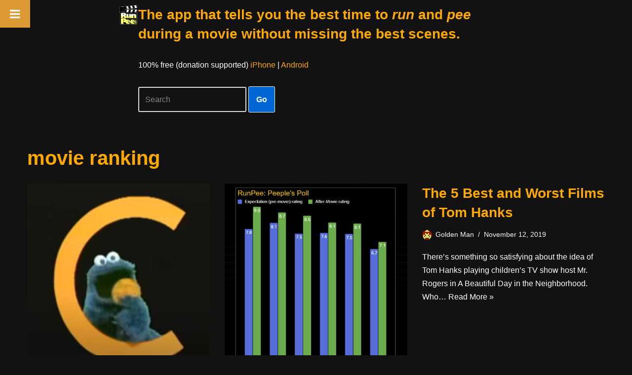

--- FILE ---
content_type: text/html; charset=utf-8
request_url: https://www.google.com/recaptcha/api2/aframe
body_size: 251
content:
<!DOCTYPE HTML><html><head><meta http-equiv="content-type" content="text/html; charset=UTF-8"></head><body><script nonce="U1IKZixsSBUnI_MDWuXhdA">/** Anti-fraud and anti-abuse applications only. See google.com/recaptcha */ try{var clients={'sodar':'https://pagead2.googlesyndication.com/pagead/sodar?'};window.addEventListener("message",function(a){try{if(a.source===window.parent){var b=JSON.parse(a.data);var c=clients[b['id']];if(c){var d=document.createElement('img');d.src=c+b['params']+'&rc='+(localStorage.getItem("rc::a")?sessionStorage.getItem("rc::b"):"");window.document.body.appendChild(d);sessionStorage.setItem("rc::e",parseInt(sessionStorage.getItem("rc::e")||0)+1);localStorage.setItem("rc::h",'1769319887151');}}}catch(b){}});window.parent.postMessage("_grecaptcha_ready", "*");}catch(b){}</script></body></html>